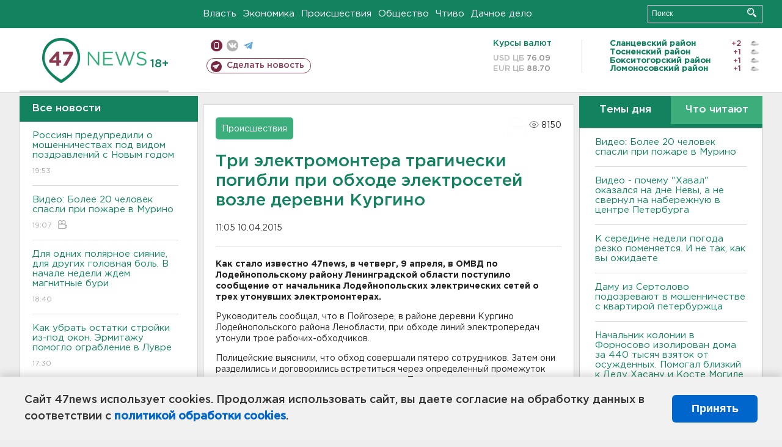

--- FILE ---
content_type: text/html; charset=UTF-8
request_url: https://47news.ru/articles/87496/
body_size: 17913
content:
<!DOCTYPE html>
<html xmlns="http://www.w3.org/1999/xhtml" prefix="og: http://ogp.me/ns#" lang="ru">
<head>
    <meta charset="UTF-8">
    <title>Три электромонтера трагически погибли при обходе электросетей возле деревни Кургино -- 10 апреля 2015 &#8250; Статьи &#8250;  47новостей из Ленинградской области</title>
    <meta name="viewport" content="width=device-width, initial-scale=1">
    <meta name="keywords" content="Ленинградская область, 47 новостей из Ленинградской области, власть, политика, бизнес, производство, общество, ЧП, происшествия, криминал, коммуникации, граница, среда обитания, досуг, культура, лесопромышленный комплекс, ЛПК Ленобласти, Северо-Европейский газопровод, СЕГ, Балтийская трубопроводная система, БТС, Бокситогорский район, Волосовский район, Волховский район, Всеволожский район, Выборгский район, Гатчинский район, Кингисеппский район, Киришский район, Кировский район, Лодейнопольский район, Ломоносовский район, Лужский район, Подпорожский район, Приозерский район, Сланцевский район, Сосновый Бор, Тихвинский район, Тосненский район, цитата дня, глас народа, 47News, Финляндия, Выборг, Форд-Всеволожск, ЛАЭС, Финский залив, Ладожское озеро, рыбаки на льдине">
    <meta name="description" content="В Пойгозере, в районе деревни Кургино Лодейнопольского района Ленобласти, при обходе линий электропередач утонули трое рабочих-обходчиков.">
    <meta name="yandex-verification" content="60f81bf0b559655a">
    <meta name="yandex-verification" content="56562c0790546cc7">
    <meta name="google-site-verification" content="TFY-D1Ff-3Ecg_ZFNht2pYlTvtBeFznqqe2IVwvvYwk">
    <meta name="version" content="1.90.5">
    <meta property="og:title" content="Три электромонтера трагически погибли при обходе электросетей возле деревни Кургино">
    <meta property="og:type" content="article" >
    <meta property="og:url" content="https://47news.ru/articles/87496/" >
    <meta property="og:image" content="https://47news.ru//frontend/images/social/og_image.png" >
    <meta property="og:site_name" content="47 Новостей Ленинградской области" >
    <meta property="og:description" content="В Пойгозере, в районе деревни Кургино Лодейнопольского района Ленобласти, при обходе линий электропередач утонули трое рабочих-обходчиков." >
        <link rel="apple-touch-icon" href="https://47news.ru/frontend/favicon/apple-touch-icon.png">
    <link rel="apple-touch-icon" sizes="57x57" href="https://47news.ru/frontend/favicon/apple-touch-icon-57x57.png">
    <link rel="apple-touch-icon" sizes="60x60" href="https://47news.ru/frontend/favicon/apple-touch-icon-60x60.png">
    <link rel="apple-touch-icon" sizes="72x72" href="https://47news.ru/frontend/favicon/apple-touch-icon-72x72.png">
    <link rel="apple-touch-icon" sizes="76x76" href="https://47news.ru/frontend/favicon/apple-touch-icon-76x76.png">
    <link rel="apple-touch-icon" sizes="114x114" href="https://47news.ru/frontend/favicon/apple-touch-icon-114x114.png">
    <link rel="apple-touch-icon" sizes="180x180" href="https://47news.ru/frontend/favicon/apple-touch-icon-180x180.png">
    <link rel="icon" type="image/png" sizes="16x16" href="https://47news.ru/frontend/favicon/favicon-16x16.png">
    <link rel="icon" type="image/png" sizes="32x32" href="https://47news.ru/frontend/favicon/favicon-32x32.png">
    <link rel="icon" type="image/png" sizes="192x192" href="https://47news.ru/frontend/favicon/android-chrome-192x192.png">
    <link rel="manifest" href="https://47news.ru/frontend/favicon/site.webmanifest">
    <link rel="mask-icon" href="https://47news.ru/frontend/favicon/safari-pinned-tab.svg" color="#1f9c75">
    <link rel="shortcut icon" href="https://47news.ru/frontend/favicon/favicon.ico">
    <meta name="msapplication-TileColor" content="#00aba9">
    <meta name="msapplication-TileImage" content="https://47news.ru/frontend/favicon/mstile-144x144.png">
    <meta name="msapplication-config" content="https://47news.ru/frontend/favicon/browserconfig.xml">
    <meta name="theme-color" content="#ffffff">
    <script>
        var timerMainBannerId = 0;
        var fqdn = '47news.ru';
        var scheme = 'https://';
        var domain_assets = 'https://47news.ru';
    </script>
            <!-- Yandex.Metrika counter -->
    <script>
        (function(m,e,t,r,i,k,a){ m[i]=m[i]||function() { (m[i].a=m[i].a||[]).push(arguments) };
            m[i].l=1*new Date();k=e.createElement(t),a=e.getElementsByTagName(t)[0],k.async=1,k.src=r,a.parentNode.insertBefore(k,a)})
        (window, document, "script", "https://mc.yandex.ru/metrika/tag.js", "ym");
        ym(5777860, "init", {
            clickmap:true,
            trackLinks:true,
            accurateTrackBounce:true,
            webvisor:true
        });
    </script>
    <noscript><div><img src="https://mc.yandex.ru/watch/5777860" style="position:absolute; left:-9999px;" alt=""></div></noscript>
    <!-- /Yandex.Metrika counter -->
    <!-- Adfox bidding -->
<script async src="https://yandex.ru/ads/system/header-bidding.js"></script>
    <script src="/frontend/adfox/adfox_bidding_main.js"></script>
<!-- Yandex Native Ads -->
<script>window.yaContextCb = window.yaContextCb || []</script>
<script src="https://yandex.ru/ads/system/context.js" async></script>
<!-- Adfox: END -->
    <script async src="https://jsn.24smi.net/smi.js" data-comment="traffic exchange network script: 24smi"></script>
    <script async src="https://cdn.tds.bid/bid.js" type="text/javascript"></script>
    <link href="/frontend/css/style.css" rel="stylesheet" type="text/css" >
    <link href="/frontend/fonts.css" rel="stylesheet" type="text/css" >
            <script src="https://47news.ru/frontend/js.jquery/jquery-1.12.4.min.js"></script>
        <script src="https://47news.ru/frontend/js.jquery/jquery.form.4.2.2.js"></script>
        <script src="https://47news.ru/frontend/js.jquery/jquery.mousewheel.js"></script>
        <script src="https://47news.ru/frontend/js.jquery/jquery.jscrollpane.min.js"></script>
        <link rel="stylesheet" href="https://47news.ru/frontend/js.jquery/jquery.jscrollpane.css" type="text/css">
        <script src="https://47news.ru/frontend/js.jquery/jquery.waitforimages.min.js"></script>
        <script src="/frontend/js.jquery/jquery.cookie.js"></script>
    <script>
        var GLOBAL_FEATURE_GREENHEAD_SCROLLABLE =  true ;
        var GLOBAL_FEATURE_BANNERHEIGHT_701 = 250;
    </script>
        <script src="/frontend/js.jquery/jquery.paginator.js?v=1.90.5"></script>
    <script src="/frontend/js/core.js?v=1.90.5"></script>
    <script src="/frontend/js/scripts.desktop.js?v=1.90.5"></script>
                    <link rel="stylesheet" href="/frontend/js.jquery/jquery.fancybox.min.css" type="text/css" >
        <script src="/frontend/js.jquery/jquery.fancybox.min.js"></script>
    <script id="greenswitcher">
        $(function(){
            $("#greenhead .district > span > a").on("click", function(){
                $("#greenhead .district .list").toggle();
            });
            $("#header, #content").on("click", function(){
                $("#greenhead .district .list").hide();
            });
        });
    </script>
</head>
<body>
<style>
    .cookie-consent {
        position: fixed;
        bottom: 0;
        left: 0;
        right: 0;
        background: #f1f1f1;
        padding: 25px 40px;
        box-shadow: 0 -2px 15px rgba(0,0,0,0.2);
        display: none;
        justify-content: space-between;
        align-items: center;
        z-index: 1000;
        min-height: 90px;
        box-sizing: border-box;
    }
    .cookie-consent-text {
        margin-right: 30px;
        font-size: 18px;
        line-height: 1.5;
        color: #333;
        flex-grow: 1;
    }
    .cookie-consent-link {
        color: #0066cc;
        text-decoration: none;
        font-weight: bold;
        white-space: nowrap;
    }
    .cookie-consent-link:hover {
        text-decoration: underline;
    }
    .cookie-consent-button {
        background: #0066cc;
        color: white;
        border: none;
        padding: 12px 24px;
        border-radius: 6px;
        cursor: pointer;
        font-size: 18px;
        font-weight: bold;
        min-width: 140px;
        transition: background 0.3s;
    }
    .cookie-consent-button:hover {
        background: #004d99;
    }
    @media (max-width: 768px) {
        .cookie-consent {
            flex-direction: column;
            padding: 20px;
            text-align: center;
        }
        .cookie-consent-text {
            margin-right: 0;
            margin-bottom: 20px;
        }
    }
</style>
<div class="cookie-consent" id="cookieConsent">
    <div class="cookie-consent-text">
        Сайт 47news использует cookies. Продолжая использовать сайт, вы даете согласие на обработку данных в соответствии с <a href="/pages/16/" class="cookie-consent-link">политикой обработки cookies</a>.
    </div>
    <button class="cookie-consent-button" id="cookieAcceptButton">Принять</button>
</div>
<script>
    document.addEventListener('DOMContentLoaded', function() {
        let cookieConsent = document.getElementById('cookieConsent');
        let acceptButton = document.getElementById('cookieAcceptButton');
        // Упрощенная проверка cookies без проблемных regexp
        function checkCookie() {
            let cookies = document.cookie.split(';');
            for(let i = 0; i < cookies.length; i++) {
                let cookie = cookies[i].trim();
                if(cookie.indexOf('cookieConsentAccepted=') === 0) {
                    return true;
                }
            }
            return false;
        }
        if(!checkCookie()) {
            console.log('consent display');
            cookieConsent.style.display = 'flex';
        }
        // Установка cookie на 6 месяцев
        function setConsentCookie() {
            let date = new Date();
            date.setMonth(date.getMonth() + 6);
            document.cookie = 'cookieConsentAccepted=true; expires=' + date.toUTCString() + '; path=/';
        }
        acceptButton.addEventListener('click', function() {
            console.log('set cookie');
            setConsentCookie();
            cookieConsent.style.display = 'none';
        });
    });
</script>
    <div
            class="abstract_banner topbanner_over_maindiv"
            data-adplace="place_701"
            data-comment="Панорама"
            style="max-height: 250px; ">
        <!--AdFox START-->
<!--47news.ru-->
<!--Площадка: 47news.ru / * / *-->
<!--Тип баннера: Панорама-->
<!--Расположение: верх страницы-->
<div id="adfox_head"></div>
<script>
    window.yaContextCb.push(()=>{
        Ya.adfoxCode.create({
            ownerId: 213964,
            containerId: 'adfox_head',
            params: {
                pp: 'g',
                ps: 'bohd',
                p2: 'fuav',
                puid1: ''
            }
        })
    })
</script>
    </div>
<div id="main">
        <div id="greenhead">
        <div class="wrapper">
                                                              <div class="menu" style="margin-left: 300px">
                <ul>
                    <li><a href="/rubrics/regime/">Власть</a></li>
                    <li><a href="/rubrics/economy/">Экономика</a></li>
                    <li><a href="/rubrics/emergency/">Происшествия</a></li>
                    <li><a href="/rubrics/society/">Общество</a></li>
                                        <li><a href="/plus/">Чтиво</a></li>                     <li><a href="/rubrics/dacha/">Дачное дело</a></li>
                                    </ul>
            </div>
            <div class="search" style="float: right">
                <form action="/search/" method="get">
                    <div class="input">
                        <input type="text" name="query" placeholder="Поиск" >
                        <button>Искать</button>
                    </div>
                </form>
            </div>
        </div>
    </div>
        <div id="header">
        <div class="wrapper">
            <div class="logo">
                <a href="/"><img src="https://47news.ru/frontend/images/logo_site.png" alt="Логотип 47 новостей"></a>
            </div>
            <div class="h18">
                <span style="vertical-align: sub; font-size: smaller">18+</span>
            </div>
            <div class="nets">
                <div class="fline">
                    <a href="https://m.47news.ru/?usemobile=1&noredir=1" class="mobile">Мобильная версия</a>
                    <a href="https://vk.com/news47rus" class="vk">вконтакте</a>
                    <a href="https://t.me/allnews47" class="tg">телеграм</a>
                                    </div>
                <div class="sline">
                    <a href="/articles/manage/" class="makenews">Сделать новость</a>
                </div>
            </div>
            <div class="currency">
                <span class="title">Курсы валют</span>
                <span class="row"><span>USD ЦБ</span> 76.09</span>
                <span class="row"><span>EUR ЦБ</span> 88.70</span>
            </div>
            <div class="weather">
                                    <ul>
                                                                                    <li>
                                    <b>Сланцевский район</b><span class="temp">+2</span><span class="i"><img width="15" src="https://47news.ru/frontend/images/weather/27n.png" alt="" ></span>
                                </li>
                                                                                                                <li>
                                    <b>Тосненский район</b><span class="temp">+1</span><span class="i"><img width="15" src="https://47news.ru/frontend/images/weather/27n.png" alt="" ></span>
                                </li>
                                                                                                                <li>
                                    <b>Бокситогорский район</b><span class="temp">+1</span><span class="i"><img width="15" src="https://47news.ru/frontend/images/weather/27n.png" alt="" ></span>
                                </li>
                                                                                                                <li>
                                    <b>Ломоносовский район</b><span class="temp">+1</span><span class="i"><img width="15" src="https://47news.ru/frontend/images/weather/27n.png" alt="" ></span>
                                </li>
                                                                                                                                                                                                                                                                                                                                                                                                                                                                                                                                                                                                                                                                                                                                                                                                                                                                                    </ul>
                            </div>
            <div class="clearfix"></div>
        </div>
    </div>
    <div id="content">
        <div class="wrapper">
                                    <div id="leftcol">
                                <a href="/articles/"><h3 class="ghead">Все новости</h3></a>
                <ul class="newslist verticalscrollplace">
                    		<li>
		<a href="/articles/279694/">
							Россиян предупредили о мошенничествах под видом поздравлений с Новым годом
									<span class="cdate">
				19:53
											</span>
		</a>
	</li>
		<li>
		<a href="/articles/279692/">
							Видео: Более 20 человек спасли при пожаре в Мурино
									<span class="cdate">
				19:07
								<span class="rep_icon"><img src="https://47news.ru/frontend/images/icons/ico_video.png"></span>			</span>
		</a>
	</li>
		<li>
		<a href="/articles/279691/">
							Для одних полярное сияние, для других головная боль. В начале недели ждем магнитные бури
									<span class="cdate">
				18:40
											</span>
		</a>
	</li>
		<li class="noborder">
		<a href="/articles/279690/">
							Как убрать остатки стройки из-под окон. Эрмитажу помогло ограбление в Лувре
									<span class="cdate">
				17:30
											</span>
		</a>
	</li>
			    <div
            class="abstract_banner b-block"
            data-adplace="place_201"
            data-comment="201"
            style="max-height: 400px; max-width: 240px;">
        <!--AdFox START-->
<!--47news.ru-->
<!--Площадка: 47news.ru / * / *-->
<!--Тип баннера: 240х400 слева-1-->
<!--Расположение: слева-1-->
<div id="adfox_163422008296913012"></div>
<script>
    window.yaContextCb.push(()=>{
        Ya.adfoxCode.create({
            ownerId: 213964,
            containerId: 'adfox_163422008296913012',
            params: {
                pp: 'jzf',
                ps: 'bohd',
                p2: 'foxk',
                puid1: ''
            }
        })
    })
</script>
<!-- 47news - RU - Adblocking - 300x600 -->
<!-- Invocation banner code for the requested adslot -->
<div id='crt-1293304-1'>
<script type='text/javascript'>callAdblock('crt-1293304-1',1293304,300,600);</script>
</div>
    </div>
		<li>
		<a href="/articles/279686/">
							Сыро, холодно, скользко: прогноз погоды на завтра
									<span class="cdate">
				16:37
				<span class="rep_icon"><img src="https://47news.ru/frontend/images/icons/ico_photo.png"></span>							</span>
		</a>
	</li>
		<li>
		<a href="/articles/279688/">
							<b>Видео - почему "Хавал" оказался на дне Невы, а не свернул на набережную в центре Петербурга</b>
									<span class="cdate">
				16:02
				<span class="rep_icon"><img src="https://47news.ru/frontend/images/icons/ico_photo.png"></span>				<span class="rep_icon"><img src="https://47news.ru/frontend/images/icons/ico_video.png"></span>			</span>
		</a>
	</li>
		<li>
		<a href="/articles/279687/">
							Житель Гатчины поехал на такси, а приехал в отделение полиции
									<span class="cdate">
				15:43
											</span>
		</a>
	</li>
		<li>
		<a href="/articles/279685/">
							Какие новогодние хиты вызовут у вашей собаки беспокойство и ярость
									<span class="cdate">
				15:22
				<span class="rep_icon"><img src="https://47news.ru/frontend/images/icons/ico_photo.png"></span>							</span>
		</a>
	</li>
		<li>
		<a href="/articles/279683/">
							К Новому году бережете печень или самогон варите? В России падает потребление алкоголя
									<span class="cdate">
				14:48
											</span>
		</a>
	</li>
		<li>
		<a href="/articles/279684/">
							<b>Вроде "китаец". Как улетевшую возле ледокола у Горного машину достали со дна Невы - видео</b>
									<span class="cdate">
				14:08
				<span class="rep_icon"><img src="https://47news.ru/frontend/images/icons/ico_photo.png"></span>				<span class="rep_icon"><img src="https://47news.ru/frontend/images/icons/ico_video.png"></span>			</span>
		</a>
	</li>
		<li>
		<a href="/articles/279682/">
							На День независимости в Хельсинки дрались и шагали с факелами
									<span class="cdate">
				13:32
				<span class="rep_icon"><img src="https://47news.ru/frontend/images/icons/ico_photo.png"></span>							</span>
		</a>
	</li>
		<li>
		<a href="/articles/279681/">
							Белорус отомстил работодателю: украл 2 тонны соленого сала
									<span class="cdate">
				13:02
				<span class="rep_icon"><img src="https://47news.ru/frontend/images/icons/ico_photo.png"></span>				<span class="rep_icon"><img src="https://47news.ru/frontend/images/icons/ico_video.png"></span>			</span>
		</a>
	</li>
		<li>
		<a href="/articles/279680/">
							Кремль прокомментировал изменения Трампа в стратегии нацбезопасности США
									<span class="cdate">
				12:27
				<span class="rep_icon"><img src="https://47news.ru/frontend/images/icons/ico_photo.png"></span>							</span>
		</a>
	</li>
		<li>
		<a href="/articles/279679/">
							То баня, то бытовка, то сарай. В Ленобласти горели малые архитектурные формы
									<span class="cdate">
				12:00
											</span>
		</a>
	</li>
		<li>
		<a href="/articles/279678/">
							<b>К середине недели погода резко поменяется. И не так, как вы ожидаете</b>
									<span class="cdate">
				11:29
				<span class="rep_icon"><img src="https://47news.ru/frontend/images/icons/ico_photo.png"></span>							</span>
		</a>
	</li>
		<li>
		<a href="/articles/279677/">
							Пограничники Финляндии рассказали, до каких пор будет закрыта граница с Россией  
									<span class="cdate">
				10:45
											</span>
		</a>
	</li>
		<li>
		<a href="/articles/279676/">
							И ледокол не остановил. Автомобиль пробил ограду Университетской набережной и улетел в Неву
									<span class="cdate">
				10:22
				<span class="rep_icon"><img src="https://47news.ru/frontend/images/icons/ico_photo.png"></span>							</span>
		</a>
	</li>
		<li>
		<a href="/articles/279675/">
							Даму из Сертолово подозревают в мошенничестве с квартирой петербуржца
									<span class="cdate">
				09:52
											</span>
		</a>
	</li>
		<li>
		<a href="/articles/279674/">
							Почему декабрь — не лучшее время для изменений в жизни
									<span class="cdate">
				09:25
											</span>
		</a>
	</li>
		<li>
		<a href="/articles/279670/">
							Волки уже сбились в стаи. В Нижне-Свирском заповеднике засняли серую прогулку
									<span class="cdate">
				23:58, 06.12.2025
								<span class="rep_icon"><img src="https://47news.ru/frontend/images/icons/ico_video.png"></span>			</span>
		</a>
	</li>
		<li>
		<a href="/articles/279669/">
							Лыжница из Ленобласти пришла к финишу второй на Кубке России. До победы не хватило секунды
									<span class="cdate">
				23:25, 06.12.2025
				<span class="rep_icon"><img src="https://47news.ru/frontend/images/icons/ico_photo.png"></span>							</span>
		</a>
	</li>
		<li>
		<a href="/articles/279668/">
							Орбан: Европа готовится к войне с Россией в 2030 году
									<span class="cdate">
				22:55, 06.12.2025
											</span>
		</a>
	</li>
		<li>
		<a href="/articles/279673/">
							Квартира и гараж горели в Войсковицах. Там спасли человека
									<span class="cdate">
				22:17, 06.12.2025
											</span>
		</a>
	</li>
		<li>
		<a href="/articles/279672/">
							В Буграх палец двухлетней девочки зажевала цепь велосипеда. Железо резали спасатели
									<span class="cdate">
				21:51, 06.12.2025
				<span class="rep_icon"><img src="https://47news.ru/frontend/images/icons/ico_photo.png"></span>							</span>
		</a>
	</li>
		<li>
		<a href="/articles/279671/">
							Лурье продолжит судиться с Долиной. Обещание певицы вернуть деньги не помогло
									<span class="cdate">
				21:36, 06.12.2025
											</span>
		</a>
	</li>
		<li>
		<a href="/articles/279666/">
							Тауэр временно закрыли из-за «сладкого» протеста. В корону прилетел пирог
									<span class="cdate">
				21:07, 06.12.2025
								<span class="rep_icon"><img src="https://47news.ru/frontend/images/icons/ico_video.png"></span>			</span>
		</a>
	</li>
		<li>
		<a href="/articles/279667/">
							<b>У деревни Глажево в Киришском районе нашли обломки беспилотника</b>
									<span class="cdate">
				20:38, 06.12.2025
				<span class="rep_icon"><img src="https://47news.ru/frontend/images/icons/ico_photo.png"></span>							</span>
		</a>
	</li>
		<li>
		<a href="/articles/279665/">
							Легкий способ проверить натуральность. Как выбрать красную икру на Новый год
									<span class="cdate">
				20:11, 06.12.2025
											</span>
		</a>
	</li>
		<li>
		<a href="/articles/279664/">
							Наркоагронома задержали в Петербурге. Дома у него были кусты конопли
									<span class="cdate">
				19:41, 06.12.2025
											</span>
		</a>
	</li>
		<li>
		<a href="/articles/279663/">
							Книгочеи выбрали «Тревожность» словом года
									<span class="cdate">
				19:05, 06.12.2025
											</span>
		</a>
	</li>
		<li>
		<a href="/articles/279662/">
							Кадыров рассказал об «ответе» за «Грозный-Сити» для Украины. Поражены более 60 целей
									<span class="cdate">
				18:39, 06.12.2025
											</span>
		</a>
	</li>
		<li>
		<a href="/articles/279661/">
							Хоккеисты «Ленинградца» дважды обыграли «Воевод» из Подмосковья
									<span class="cdate">
				18:03, 06.12.2025
				<span class="rep_icon"><img src="https://47news.ru/frontend/images/icons/ico_photo.png"></span>							</span>
		</a>
	</li>
		<li>
		<a href="/articles/279660/">
							Пашинян и Алиев выдвинули Трампа на Нобелевскую премию мира. Он поблагодарил
									<span class="cdate">
				17:37, 06.12.2025
											</span>
		</a>
	</li>
		<li>
		<a href="/articles/279659/">
							<b>Бойца, погибшего на СВО, похоронили в Мельниково</b>
									<span class="cdate">
				17:01, 06.12.2025
				<span class="rep_icon"><img src="https://47news.ru/frontend/images/icons/ico_photo.png"></span>							</span>
		</a>
	</li>
		<li>
		<a href="/articles/279658/">
							У футбольного клуба «Ленинградец» новый вратарь
									<span class="cdate">
				16:35, 06.12.2025
				<span class="rep_icon"><img src="https://47news.ru/frontend/images/icons/ico_photo.png"></span>							</span>
		</a>
	</li>
		<li>
		<a href="/articles/279657/">
							<b>Дождь и мокрый снег приближаются к Ленобласти</b>
									<span class="cdate">
				15:45, 06.12.2025
				<span class="rep_icon"><img src="https://47news.ru/frontend/images/icons/ico_photo.png"></span>							</span>
		</a>
	</li>
		<li>
		<a href="/articles/279656/">
							РКН: Оснований для разблокировки Roblox нет
									<span class="cdate">
				15:17, 06.12.2025
											</span>
		</a>
	</li>
		<li>
		<a href="/articles/279655/">
							<b>Bласти предупредили о возможном обнаружении элементов БПЛА в Киришском районе</b>
									<span class="cdate">
				14:47, 06.12.2025
											</span>
		</a>
	</li>
		<li>
		<a href="/articles/279654/">
							Спарринг с пьяным в квартире поселка имени Морозова закончился для женщины фатально
									<span class="cdate">
				14:42, 06.12.2025
											</span>
		</a>
	</li>
		<li>
		<a href="/articles/279651/">
							Жители Курской области получат по 65 тысяч на имущество и в декабре, потом деньги пойдут на другие цели
									<span class="cdate">
				14:30, 06.12.2025
											</span>
		</a>
	</li>
		<li>
		<a href="/articles/279653/">
							<b>На «Коле» разлетелись «Тойоты» и «Чанган», пострадали четверо</b>
									<span class="cdate">
				14:01, 06.12.2025
				<span class="rep_icon"><img src="https://47news.ru/frontend/images/icons/ico_photo.png"></span>							</span>
		</a>
	</li>
		<li>
		<a href="/articles/279652/">
							<b>Начальник колонии в Форносово изолирован дома за 440 тысяч взяток от осужденных. Помогал близкий к Деду Хасану и Косте Могиле</b>
									<span class="cdate">
				13:32, 06.12.2025
				<span class="rep_icon"><img src="https://47news.ru/frontend/images/icons/ico_photo.png"></span>				<span class="rep_icon"><img src="https://47news.ru/frontend/images/icons/ico_video.png"></span>			</span>
		</a>
	</li>
		<li>
		<a href="/articles/279650/">
							В Ленобласти растят Радость
									<span class="cdate">
				12:59, 06.12.2025
											</span>
		</a>
	</li>
		<li>
		<a href="/articles/279647/">
							На валу в Выборге нашли деталь от 400-летнего пистолета
									<span class="cdate">
				12:30, 06.12.2025
				<span class="rep_icon"><img src="https://47news.ru/frontend/images/icons/ico_photo.png"></span>							</span>
		</a>
	</li>
		<li>
		<a href="/articles/279649/">
							<b>Оброс деньгами и делами. Жителю Мурино предъявили покупку аптеки на деньги от «лирики»</b>
									<span class="cdate">
				12:10, 06.12.2025
											</span>
		</a>
	</li>
		<li>
		<a href="/articles/279648/">
							<b>Пять БПЛА уничтожены над Ленинградской областью</b>
									<span class="cdate">
				11:49, 06.12.2025
											</span>
		</a>
	</li>
		<li>
		<a href="/articles/279646/">
							<b>Под Сертолово Kia вылетела на встречку под каршеринг, пострадали двое детей</b>
									<span class="cdate">
				11:17, 06.12.2025
											</span>
		</a>
	</li>
		<li>
		<a href="/articles/279645/">
							Легковушки разбились в Павлово, одна улетела в кювет. В больнице двое
									<span class="cdate">
				10:53, 06.12.2025
				<span class="rep_icon"><img src="https://47news.ru/frontend/images/icons/ico_photo.png"></span>							</span>
		</a>
	</li>
		<li>
		<a href="/articles/279644/">
							Подростки с дубинками, пистолетами, ножом и баллонами оказались в полиции Петербурга за брань
									<span class="cdate">
				10:17, 06.12.2025
											</span>
		</a>
	</li>
		<li>
		<a href="/articles/279643/">
							<b>Отбой режиму воздушной опасности в Ленобласти</b>
									<span class="cdate">
				09:51, 06.12.2025
											</span>
		</a>
	</li>
		<li>
		<a href="/articles/279641/">
							<b>Дроны сбивают над Киришским районом</b>
									<span class="cdate">
				09:21, 06.12.2025
											</span>
		</a>
	</li>
		<li>
		<a href="/articles/279639/">
							В Ленобласти грибников из леса не выгнать и в декабре. Добирают спорные лисички
									<span class="cdate">
				23:27, 05.12.2025
				<span class="rep_icon"><img src="https://47news.ru/frontend/images/icons/ico_photo.png"></span>							</span>
		</a>
	</li>
		<li>
		<a href="/articles/279638/">
							Кадыров пообещал Украине «подарок» после атаки на небоскреб «Грозный-Сити»
									<span class="cdate">
				22:54, 05.12.2025
				<span class="rep_icon"><img src="https://47news.ru/frontend/images/icons/ico_photo.png"></span>							</span>
		</a>
	</li>
		<li>
		<a href="/articles/279640/">
							Долина пообещала вернуть Лурье деньги за свою квартиру
									<span class="cdate">
				22:28, 05.12.2025
								<span class="rep_icon"><img src="https://47news.ru/frontend/images/icons/ico_video.png"></span>			</span>
		</a>
	</li>
		<li>
		<a href="/articles/279637/">
							В Ленобласти окончательно одобрен бюджет на 2026-2028 годы
									<span class="cdate">
				21:55, 05.12.2025
				<span class="rep_icon"><img src="https://47news.ru/frontend/images/icons/ico_photo.png"></span>							</span>
		</a>
	</li>
		<li>
		<a href="/articles/279635/">
							«Госуслуги» отказываются от СМС для входа и посылают в Мах. Но есть и другие варианты
									<span class="cdate">
				21:29, 05.12.2025
											</span>
		</a>
	</li>
		<li>
		<a href="/articles/279636/">
							Двухдневный визит завершен. Путин покидает Индию
									<span class="cdate">
				20:56, 05.12.2025
								<span class="rep_icon"><img src="https://47news.ru/frontend/images/icons/ico_video.png"></span>			</span>
		</a>
	</li>
		<li>
		<a href="/articles/279634/">
							В России предлагают сделать часть документов с «Госуслуг» равными бумажным
									<span class="cdate">
				20:30, 05.12.2025
											</span>
		</a>
	</li>
		<li>
		<a href="/articles/279633/">
							Экопромышленный технопарк в Гатчине будет выпускать полимерные трубы, пленку и гранулы из вторсырья
									<span class="cdate">
				20:16, 05.12.2025
				<span class="rep_icon"><img src="https://47news.ru/frontend/images/icons/ico_photo.png"></span>							</span>
		</a>
	</li>
		<li>
		<a href="/articles/279632/">
							Поезд Деда Мороза 5 лет в пути. С какими итогами состав встречает юбилей
									<span class="cdate">
				19:57, 05.12.2025
								<span class="rep_icon"><img src="https://47news.ru/frontend/images/icons/ico_video.png"></span>			</span>
		</a>
	</li>
		<li>
		<a href="/articles/279631/">
							Ленобласть вводит выплаты для юных победителей конкурсов и олимпиад
									<span class="cdate">
				19:31, 05.12.2025
				<span class="rep_icon"><img src="https://47news.ru/frontend/images/icons/ico_photo.png"></span>							</span>
		</a>
	</li>
		<li>
		<a href="/articles/279630/">
							Мinecraft остается доступным. Роскомнадзор опроверг слухи о блокировке
									<span class="cdate">
				19:17, 05.12.2025
											</span>
		</a>
	</li>
		<li>
		<a href="/articles/279629/">
							В Молодцово газовщики нашли остатки артиллерийского снаряда 
									<span class="cdate">
				18:58, 05.12.2025
				<span class="rep_icon"><img src="https://47news.ru/frontend/images/icons/ico_photo.png"></span>							</span>
		</a>
	</li>
		<li>
		<a href="/articles/279628/">
							Стали известны даты сдачи ЕГЭ в 2026 году
									<span class="cdate">
				18:32, 05.12.2025
											</span>
		</a>
	</li>
		<li>
		<a href="/articles/279626/">
							Агрессивное нежелание жителя Киришей ехать в отдел полиции вылилось в уголовное наказание
									<span class="cdate">
				18:18, 05.12.2025
											</span>
		</a>
	</li>
		<li>
		<a href="/articles/279625/">
							В Волосово и Бегуницах открылись кадетские классы СКР
									<span class="cdate">
				17:54, 05.12.2025
				<span class="rep_icon"><img src="https://47news.ru/frontend/images/icons/ico_photo.png"></span>							</span>
		</a>
	</li>
		<li>
		<a href="/articles/279624/">
							Верховный суд решит, можно ли строить дом у трассы М-11
									<span class="cdate">
				17:32, 05.12.2025
											</span>
		</a>
	</li>
		<li>
		<a href="/articles/279623/">
							Вход на станцию метро "Площадь Восстания" ограничат больше чем на 2 месяца
									<span class="cdate">
				17:03, 05.12.2025
											</span>
		</a>
	</li>
		<li>
		<a href="/articles/279622/">
							В Калитино откроют безотходное производство по переработке овощей
									<span class="cdate">
				16:40, 05.12.2025
											</span>
		</a>
	</li>
		<li>
		<a href="/articles/279621/">
							Ленэнерго обяжут позаботиться о птицах Ленобласти. А то их может ударить током
									<span class="cdate">
				16:24, 05.12.2025
											</span>
		</a>
	</li>
		<li>
		<a href="/articles/279620/">
							Останки 178 красноармейцев захоронили на Синявинских высотах
									<span class="cdate">
				16:09, 05.12.2025
				<span class="rep_icon"><img src="https://47news.ru/frontend/images/icons/ico_photo.png"></span>							</span>
		</a>
	</li>
		<li>
		<a href="/articles/279619/">
							Дожди и мокрый снег идут на Ленобласть и Петербург. Рассказываем, какими будут выходные
									<span class="cdate">
				15:52, 05.12.2025
											</span>
		</a>
	</li>
		<li>
		<a href="/articles/279618/">
							Пенсионерку в бордовой куртке ищут в окрестностях Сертолово 
									<span class="cdate">
				15:37, 05.12.2025
				<span class="rep_icon"><img src="https://47news.ru/frontend/images/icons/ico_photo.png"></span>							</span>
		</a>
	</li>
		<li>
		<a href="/articles/279617/">
							<b>«Вопрос уже назрел». Вице-губернатор Денис Седов высказался о платных парковках в Кудрово и Мурино </b>
									<span class="cdate">
				15:23, 05.12.2025
											</span>
		</a>
	</li>
		<li>
		<a href="/articles/279616/">
							В Рождествено реставраторы восстановили исторический пулемет. Его нашли на Ладоге в 1981 году
									<span class="cdate">
				15:00, 05.12.2025
				<span class="rep_icon"><img src="https://47news.ru/frontend/images/icons/ico_photo.png"></span>							</span>
		</a>
	</li>
		<li>
		<a href="/articles/279614/">
							Адвокат: Долина предложила вернуть деньги за квартиру в течение трех лет
									<span class="cdate">
				14:45, 05.12.2025
											</span>
		</a>
	</li>
		<li>
		<a href="/articles/279612/">
							Минцифры снова обновило "белый список" сайтов
									<span class="cdate">
				14:28, 05.12.2025
											</span>
		</a>
	</li>
		<li>
		<a href="/articles/279613/">
							Под Тосно поезд сбил лося 
									<span class="cdate">
				14:05, 05.12.2025
											</span>
		</a>
	</li>
		<li>
		<a href="/articles/279608/">
							Против Шлосберга*, который вот-вот должен был выйти из-под ареста, возбудили дело о фейках о российской армии
									<span class="cdate">
				13:54, 05.12.2025
											</span>
		</a>
	</li>
		<li>
		<a href="/articles/279611/">
							<b>Семьям членов участников СВО теперь можно поликлинику без очереди</b>
									<span class="cdate">
				13:39, 05.12.2025
											</span>
		</a>
	</li>
		<li>
		<a href="/articles/279610/">
							Суррогатным матерям не положено. Кому в Ленобласти хотели разрешить досрочную пенсию
									<span class="cdate">
				13:25, 05.12.2025
											</span>
		</a>
	</li>
		<li>
		<a href="/articles/279609/">
							<b>Смотритель выборгских лесов Малюшин арестован. Он искал пограничные камни, а в деле взятка от фирмы депутата</b>
									<span class="cdate">
				13:10, 05.12.2025
								<span class="rep_icon"><img src="https://47news.ru/frontend/images/icons/ico_video.png"></span>			</span>
		</a>
	</li>
		<li>
		<a href="/articles/279606/">
							Ленобласть официально в эксперименте с гостевыми домами
									<span class="cdate">
				12:58, 05.12.2025
											</span>
		</a>
	</li>
		<li>
		<a href="/articles/279604/">
							<b>Подозревают туберкулез. Троих школьников из Яльгелево отправили по домам</b>
									<span class="cdate">
				12:45, 05.12.2025
											</span>
		</a>
	</li>
		<li>
		<a href="/articles/279605/">
							<b>«Можно и огурцы». Тем, кто страдает от близости к ЛАЭС, не дадут скидку на электричество</b>
									<span class="cdate">
				12:33, 05.12.2025
											</span>
		</a>
	</li>
		<li>
		<a href="/articles/279603/">
							Долина нарушила молчание в ситуации вокруг квартиры
									<span class="cdate">
				12:20, 05.12.2025
											</span>
		</a>
	</li>
		<li>
		<a href="/articles/279598/">
							Пенсионер в Петербурге перевел 7 тысяч и познакомился с Центром "Э"
									<span class="cdate">
				12:11, 05.12.2025
											</span>
		</a>
	</li>
		<li>
		<a href="/articles/279602/">
							Суд оставил в силе штраф главы Госэконадзора Ленобласти за неисполнение законных требований
									<span class="cdate">
				11:56, 05.12.2025
											</span>
		</a>
	</li>
		<li>
		<a href="/articles/279601/">
							В ЗакСе Ленобласти разобрались, кто пишет больше всех законов
									<span class="cdate">
				11:40, 05.12.2025
											</span>
		</a>
	</li>
		<li>
		<a href="/articles/279600/">
							В Касимово полыхал трехэтажный дом
									<span class="cdate">
				11:26, 05.12.2025
				<span class="rep_icon"><img src="https://47news.ru/frontend/images/icons/ico_photo.png"></span>							</span>
		</a>
	</li>
		<li>
		<a href="/articles/279599/">
							Пешеход погиб под поездом во Всеволожске
									<span class="cdate">
				11:17, 05.12.2025
											</span>
		</a>
	</li>
		<li>
		<a href="/articles/279597/">
							Центробанк снимает ограничения на перевод средств за рубеж
									<span class="cdate">
				10:59, 05.12.2025
											</span>
		</a>
	</li>
		<li>
		<a href="/articles/279596/">
							Суд в Москве не стал освобождать актера Прилучного от алиментов
									<span class="cdate">
				10:39, 05.12.2025
											</span>
		</a>
	</li>
		<li>
		<a href="/articles/279595/">
							До и после. "ФОБОС" сообщил, как будет меняться погода за день
									<span class="cdate">
				10:20, 05.12.2025
				<span class="rep_icon"><img src="https://47news.ru/frontend/images/icons/ico_photo.png"></span>							</span>
		</a>
	</li>
		<li>
		<a href="/articles/279594/">
							<b>В Мурино мощно полыхала квартира, на улице оказались более 70 жильцов</b>
									<span class="cdate">
				09:58, 05.12.2025
				<span class="rep_icon"><img src="https://47news.ru/frontend/images/icons/ico_photo.png"></span>				<span class="rep_icon"><img src="https://47news.ru/frontend/images/icons/ico_video.png"></span>			</span>
		</a>
	</li>
		<li>
		<a href="/articles/279593/">
							<b>В Сосновом Бору иномарка сбила мать и дочь на переходе</b>
									<span class="cdate">
				09:42, 05.12.2025
											</span>
		</a>
	</li>
		<li>
		<a href="/articles/279592/">
							В Советском грабитель напал на братьев почти вдвое старше
									<span class="cdate">
				09:24, 05.12.2025
											</span>
		</a>
	</li>
		<li>
		<a href="/articles/279591/">
							Ушаков: Москва ждет реакцию Вашингтона по итогам встречи Путина с Уиткоффом и Кушнером
									<span class="cdate">
				09:08, 05.12.2025
											</span>
		</a>
	</li>
		<li>
		<a href="/articles/279590/">
							Жителя Мурино задержали за устройство подпольной нарколаборатории
									<span class="cdate">
				08:45, 05.12.2025
				<span class="rep_icon"><img src="https://47news.ru/frontend/images/icons/ico_photo.png"></span>							</span>
		</a>
	</li>
		<li>
		<a href="/articles/279588/">
							Три страны отказались участвовать в «Евровидении» из-за допуска Израиля
									<span class="cdate">
				23:53, 04.12.2025
											</span>
		</a>
	</li>
                </ul>
                <a href="/articles/"><h3 class="ghead">Все новости</h3></a>
            </div>
            <div class="centercol">
                                                    <div class="middlecol">
                            <div
            class="abstract_banner m14 b-block"
            data-adplace="place_404"
            data-comment="404"
            style=" ">
        <!--AdFox START-->
<!--47news.ru-->
<!--Площадка: 47news.ru / * / *-->
<!--Тип баннера: 608х100 страницы шапки-->
<!--Расположение: <верх страницы>-->
<div id="adfox_150421594263481305"></div>
<script>
window.yaContextCb.push(()=>{
    window.Ya.adfoxCode.create({
        ownerId: 213964,
        containerId: 'adfox_150421594263481305',
        params: {
            pp: 'g',
            ps: 'bohd',
            p2: 'frqd'
        }
    })
});
</script>
    </div>
                                                				<div class="centerblock m20">
		<div class="article-full" id="the_article">
			<script type="application/ld+json">{"@context":"https://schema.org","@type":"NewsArticle","headline":"Три электромонтера трагически погибли при обходе электросетей возле деревни Кургино","description":"В Пойгозере, в районе деревни Кургино Лодейнопольского района Ленобласти, при обходе линий электропередач утонули трое рабочих-обходчиков.","mainEntityOfPage":{"@type":"WebPage","@id":"https://47news.ru/articles/87496/"},"dateModified":"2015-04-10T11:05:00+03:00","datePublished":"2015-04-10T11:05:00+03:00","publisher":{"@type":"Organization","name":"47news.ru","logo":{"@type":"ImageObject","url":"https://47news.ru/frontend/images/logo_site.png","height":74,"width":171}}}</script>
						<div class="article-head line">
				<div class="fl">
																		<span class="rubric"><a href="/rubrics/emergency/">Происшествия</a></span>
															</div>
												<div style="float: right; display: inline-block">
					<a href="/articles:print/87496/" rel="nofollow" style="display: inline-block">
						<img class="icon-printer-hover-display" src="/frontend/images/icons/printer-icon.svg" width="32" height="32" alt="">
					</a>
					<span id="article_nviews_wrapper" style="display: none; font-size: 14px">
						<svg width="16" height="16" viewBox="0 0 24 24" fill="none"><path d="M12 19C7.10988 19 3.52823 16.581 1 11.4946C3.52823 6.41901 7.10988 4 12 4C16.8901 4 20.4718 6.41901 23 11.5054C20.4718 16.581 16.8901 19 12 19Z" stroke="currentColor" stroke-linecap="round" stroke-linejoin="round"></path><circle cx="12.0938" cy="11.5" r="3.5" stroke="currentColor" stroke-linecap="round" stroke-linejoin="round"></circle></svg>
						<span id="article_nviews_data" style="vertical-align: top" title="Всего: 8149, за сутки: 0, сегодня: 0">8149</span>
					</span>
				</div>
								<div class="clearfix-both"></div>
				<h1>Три электромонтера трагически погибли при обходе электросетей возле деревни Кургино</h1>
				<span class="cdate">11:05 10.04.2015</span>
											</div>
			<div class="article-text">
				<p style="margin-bottom: 0cm">
	<strong>Как стало известно 47news, в четверг, 9 апреля, в ОМВД по Лодейнопольскому району Ленинградской области поступило сообщение от начальника Лодейнопольских электрических сетей о трех утонувших электромонтерах.</strong></p>
<p>
	Руководитель сообщал, что в Пойгозере, в районе деревни Кургино Лодейнопольского района Ленобласти, при обходе линий электропередач утонули трое рабочих-обходчиков.</p>
<p style="margin-bottom: 0cm">
	Полицейские выяснили, что обход совершали пятеро сотрудников. Затем они разделились и договорились встретиться через определенный промежуток времени у опоры с определенным номером. Трое пошли через озеро.</p>
<p style="margin-bottom: 0cm">
	Когда в условленное время их группа не пришла, остальные двое, следуя по следам их лыж нашли провал во льду Пойгозера.</p>
<p style="margin-bottom: 0cm">
	Спасатели ГУ МЧС России по Ленобласти с 17:00 до 20:00 вели поиски, и в результате вытащили из-под воды три тела.</p>
			</div>
			<div class="clearfix"></div>
			<div class="social">
    <script src="https://yastatic.net/es5-shims/0.0.2/es5-shims.min.js"></script>
    <script src="https://yastatic.net/share2/share.js"></script>
    <div class="ya-share2" data-curtain data-services="vkontakte,odnoklassniki,lj,telegram"></div> </div>
			<div class="clearfix-both"></div>
			<p class="text-after-article text-after-article-mobile">
				Чтобы первыми узнавать о главных событиях в Ленинградской области - подписывайтесь на <a href="https://telegram.me/allnews47" rel="nofollow" target="_blank">канал 47news в Telegram</a>
							</p>
							<div class="article-hint">
					Увидели опечатку? Сообщите через форму <a href="/articles/manage/?type=error&article=87496">обратной связи</a>.
				</div>
					</div>
	</div>
	    <div
            class="abstract_banner m20 b-block"
            data-adplace="place_501"
            data-comment="501"
            style=" ">
        <!--AdFox START-->
<!--47news.ru-->
<!--Площадка: 47news.ru / все страницы сайта / 608х300 над комментариями-->
<!--Категория: <не задана>-->
<!--Тип баннера: 608х300 над комментариями-->
<div id="adfox_152648188356744851"></div>
<script>
window.yaContextCb.push(()=>{
    window.Ya.adfoxCode.create({
        ownerId: 213964,
        containerId: 'adfox_152648188356744851',
        params: {
            p1: 'bxkzu',
            p2: 'fqcz',
            puid1: ''
        }
    })
});
</script>
<!-- 47news - RU - Adblocking - 600x300 -->
<!-- Invocation banner code for the requested adslot -->
<div id='crt-1293305'>
	<script type='text/javascript'>callAdblock('crt-1293305',1293305,600,300);</script>
</div>
    </div>
    <!-- Traffic exchange network widget: 24СМИ -->
<div class="smi24__informer smi24__auto" data-smi-blockid="29243"></div>
<div class="smi24__informer smi24__auto" data-smi-blockid="29244"></div>
<script>(window.smiq = window.smiq || []).push({ });</script>
<!-- Traffic exchange network widget: end -->
        <div id="pvw-id" data-comment="TDS recommendation widget (desktop)">
        <script>
            if (window.defineRecWidget){
                window.defineRecWidget({
                    containerId: "pvw-id",
                    plId: "6167",
                    prId: "6167-76",
                    product: "wpvw",
                })
            }else{
                window.recWait = window.recWait || [];
                window.recWait.push({
                    containerId: "pvw-id",
                    plId: "6167",
                    prId: "6167-76",
                    product: "wpvw",
                })
            }
        </script>
    </div>
		<!-- Yandex Native Ads C-A-63504-25 -->
<div id="id-C-A-63504-25" data-comment="yandex recomendations"></div>
<script>
    window.yaContextCb.push(()=>{
        Ya.Context.AdvManager.renderWidget({
            renderTo: 'id-C-A-63504-25',
            blockId: 'C-A-63504-25'
        })
    });
</script>
<!-- end: Yandex Native Ads C-A-63504-25 -->
	    <script>
    document.addEventListener('DOMContentLoaded', function() {
        const today = new Date().toJSON().slice(0,10).replace(/-/g,''); // ГГГГММДД
        const item_id = 87496;
        const item_type = 'article';
        const cookie_name = 'article[87496]';
        let is_visited = localStorage.getItem(cookie_name);
        let show_nviews_eye =  true ;
        if (is_visited !== today) {
            is_visited = null;
        }
        // Создаем данные для отправки
        const formData = new FormData();
        formData.append('id', item_id);
        formData.append('item_type', item_type);
        formData.append('cookie_name', cookie_name);
        formData.append('is_visited', (is_visited === null) ? 0 : 1);
        // Выполняем запрос
        fetch('/who/collect/', {
            method: 'POST',
            /* этот заголовок нужен потому что в index.php обработчик определяется по заголовку */
            headers: {
                'X-Requested-With': 'XMLHttpRequest'
            },
            body: formData
        })
            .then(response => {
                if (!response.ok) {
                    throw new Error(`HTTP error! status: ${ response.status }`);
                }
                return response.json();
            })
            .then(response => {
                if (response.status === 'install') {
                    localStorage.setItem(cookie_name, today);
                    console.log('First unique visit, localStorage value installed');
                } else if (response.status === 'visit') {
                    console.log('Non-unique visit, tracked');
                } else {
                    console.log('Error, response is: ', response);
                }
                // обновление глазика
                if (show_nviews_eye && response.nviews) {
                    const articleNviewsData = document.getElementById('article_nviews_data');
                    if (articleNviewsData) {
                        articleNviewsData.textContent = response.nviews;
                        articleNviewsData.setAttribute('title', `Всего: ${ response.nviews }, за сутки: ${ response.nviews_day }, сегодня: ${ response.nviews_today }`);
                    }
                    const articleNviewsWrapper = document.getElementById('article_nviews_wrapper');
                    if (articleNviewsWrapper) {
                        articleNviewsWrapper.style.display = 'inline-block';
                    }
                }
            })
            .catch(error => {
                console.error('Error fetching data:', error);
            });
    });
</script>
                            <div
            class="abstract_banner m20 b-block"
            data-adplace="place_403"
            data-comment="403"
            style=" ">
        <!--AdFox START-->
<!--47news.ru-->
<!--Площадка: 47news.ru / * / *-->
<!--Тип баннера: Перетяжка 100%-->
<!--Расположение: <низ страницы>-->
<div id="adfox_149191617258147182"></div>
<script>
window.yaContextCb.push(()=>{
    window.Ya.adfoxCode.create({
        ownerId: 213964,
        containerId: 'adfox_149191617258147182',
        params: {
            pp: 'i',
            ps: 'bohd',
            p2: 'y'
        }
    })
});
</script>
<!-- 47news - RU - Adblocking - 600x300 -->
<!-- Invocation banner code for the requested adslot -->
<div id='crt-1293305-1'>
	<script type='text/javascript'>callAdblock('crt-1293305-1',1293305,600,300);</script>
</div>
    </div>
                    </div>
                    <div class="rightcol">
                        <section>
                            <div class="greenswitcher">
    <div class="greenswitch">
        <ul>
            <li class="selected"><a href="javascript:void(0);" data-rel="themes-list">Темы дня</a></li>
            <li><a href="javascript:void(0);" data-rel="read-list">Что читают</a></li>
        </ul>
    </div>
    <ul class="themes-list" id="gswitcher">
                    <li><a href="/articles/279692/">Видео: Более 20 человек спасли при пожаре в Мурино</a></li>
                    <li><a href="/articles/279688/">Видео - почему &quot;Хавал&quot; оказался на дне Невы, а не свернул на набережную в центре Петербурга</a></li>
                    <li><a href="/articles/279678/">К середине недели погода резко поменяется. И не так, как вы ожидаете</a></li>
                    <li><a href="/articles/279675/">Даму из Сертолово подозревают в мошенничестве с квартирой петербуржца</a></li>
                    <li><a href="/articles/279652/">Начальник колонии в Форносово изолирован дома за 440 тысяч взяток от осужденных. Помогал близкий к Деду Хасану и Косте Могиле</a></li>
                    <li><a href="/articles/279655/">Bласти предупредили о возможном обнаружении элементов БПЛА в Киришском районе</a></li>
                    <li><a href="/articles/278559/">Кешбэк до Нового года. Как жители Ленобласти могут сэкономить на каждом проезде</a></li>
                    </ul>
    <ul id="themes-list" style="display: none;">
                    <li><a href="/articles/279692/">Видео: Более 20 человек спасли при пожаре в Мурино</a></li>
                    <li><a href="/articles/279688/">Видео - почему &quot;Хавал&quot; оказался на дне Невы, а не свернул на набережную в центре Петербурга</a></li>
                    <li><a href="/articles/279678/">К середине недели погода резко поменяется. И не так, как вы ожидаете</a></li>
                    <li><a href="/articles/279675/">Даму из Сертолово подозревают в мошенничестве с квартирой петербуржца</a></li>
                    <li><a href="/articles/279652/">Начальник колонии в Форносово изолирован дома за 440 тысяч взяток от осужденных. Помогал близкий к Деду Хасану и Косте Могиле</a></li>
                    <li><a href="/articles/279655/">Bласти предупредили о возможном обнаружении элементов БПЛА в Киришском районе</a></li>
                    <li><a href="/articles/278559/">Кешбэк до Нового года. Как жители Ленобласти могут сэкономить на каждом проезде</a></li>
                    </ul>
    <ul id="read-list" style="display: none;">
                    <li><a href="/articles/279678/">К середине недели погода резко поменяется. И не так, как вы ожидаете</a></li>
                    <li><a href="/articles/279677/">Пограничники Финляндии рассказали, до каких пор будет закрыта граница с Россией  </a></li>
                    <li><a href="/articles/279688/">Видео - почему "Хавал" оказался на дне Невы, а не свернул на набережную в центре Петербурга</a></li>
                    <li><a href="/articles/279684/">Вроде "китаец". Как улетевшую возле ледокола у Горного машину достали со дна Невы - видео</a></li>
                    <li><a href="/articles/279676/">И ледокол не остановил. Автомобиль пробил ограду Университетской набережной и улетел в Неву</a></li>
                    <li><a href="/articles/279675/">Даму из Сертолово подозревают в мошенничестве с квартирой петербуржца</a></li>
                    </ul>
    <script >
        $(function() {
            $(document).on("click", ".greenswitcher .greenswitch li a", function() {
                $(".greenswitcher .greenswitch li").removeClass("selected");
                $(this).closest("li").addClass("selected");
                var id = $(this).data("rel");
                $(".greenswitcher #gswitcher").attr("class", id).html($(".greenswitcher #" + id).html());
            });
        });
    </script>
</div>
                         </section>
                            <div
            class="abstract_banner b-block"
            data-adplace="place_301"
            data-comment="301"
            style="max-height: 400px; max-width: 240px;">
        <!--AdFox START-->
<!--47news.ru-->
<!--Площадка: 47news.ru / * / *-->
<!--Тип баннера: 240х400 справа-1-->
<!--Расположение: справа-1-->
<div id="adfox_14919158986944"></div>
<script>
window.yaContextCb.push(()=>{
    window.Ya.adfoxCode.create({
        ownerId: 213964,
        containerId: 'adfox_14919158986944',
        params: {
            pp: 'jzc',
            ps: 'bohd',
            p2: 'foxg'
        }
    })
});
</script>
<!-- 47news - RU - Adblocking - 300x600 -->
<!-- Invocation banner code for the requested adslot -->
<div id='crt-1293304'>
<script type='text/javascript'>callAdblock('crt-1293304',1293304,300,600);</script>
</div>
    </div>
                            <div
            class="abstract_banner b-block"
            data-adplace="place_304"
            data-comment="304"
            style="max-height: 600px; max-width: 300px;">
        <!--AdFox START-->
<!--47news.ru-->
<!--Площадка: 47news.ru / * / *-->
<!--Тип баннера: 240х400 справа-2-->
<!--Расположение: справа-2-->
<div id="adfox_side2"></div>
<script>
window.yaContextCb.push(()=>{
    window.Ya.adfoxCode.create({
        ownerId: 213964,
        containerId: 'adfox_side2',
        params: {
            pp: 'jzd',
            ps: 'bohd',
            p2: 'foxi'
        }
    })
});
</script>
    </div>
                            <div
            class="abstract_banner b-block"
            data-adplace="place_302"
            data-comment="302"
            style="max-height: 600px; max-width: 300px;">
        <!--AdFox START-->
<!--47news.ru-->
<!--Площадка: 47news.ru / * / *-->
<!--Тип баннера: 240х400 справа-3-->
<!--Расположение: справа-3-->
<div id="adfox_163421933128067989"></div>
<script>
    window.yaContextCb.push(()=>{
        Ya.adfoxCode.create({
            ownerId: 213964,
            containerId: 'adfox_163421933128067989',
            params: {
                pp: 'jze',
                ps: 'bohd',
                p2: 'foxj',
                puid1: ''
            }
        })
    })
</script>
    </div>
                            <div
            class="abstract_banner b-block"
            data-adplace="place_303"
            data-comment="303"
            style=" ">
        <!--AdFox START-->
<!--47news.ru-->
<!--Площадка: 47news.ru / * / *-->
<!--Тип баннера: 240х400 справа-4-->
<!--Расположение: справа-4-->
<div id="adfox_149450186814379028"></div>
<script>
    window.yaContextCb.push(()=>{
        Ya.adfoxCode.create({
            ownerId: 213964,
            containerId: 'adfox_149450186814379028',
            params: {
                pp: 'bteq',
                ps: 'bohd',
                p2: 'hjpr',
                puid1: ''
            }
        })
    })
</script>
    </div>
                    </div>
                    <div class="clearfix"></div>
                            </div>
        </div>
    </div>
    <div id="footer">
        <div class="wrapper">
            <div class="content" style="margin-left: 150px">
                <div class="b">
                    <ul class="links">
                        <li>
                            <a href="/pages/1/">О сайте</a>
                        </li>
                        <li>
                            <a href="/pages/3/">Контакты</a>
                        </li>
                        <li class="last">
                            <a href="/pages/2/">Реклама</a>
                        </li>
                        <li style="display: block"><br></li>
                        <li>
                            <a href="/pages/8/">Политика конфиденциальности</a>
                        </li>
                        <li>
                            <a href="/pages/11/">Политика обработки персональных данных</a>
                        </li>
                        <li>
                            <a href="/pages/16/">Политика использования cookie-файлов</a>
                        </li>
                    </ul>
                    <div class="cnt">
                            <!--LiveInternet counter-->
    <script>
        new Image().src = "//counter.yadro.ru/hit?r"+
            escape(document.referrer)+((typeof(screen)=="undefined")?"":
                ";s"+screen.width+"*"+screen.height+"*"+(screen.colorDepth?
                    screen.colorDepth:screen.pixelDepth))+";u"+escape(document.URL)+
            ";h"+escape(document.title.substring(0,150))+";"+Math.random();</script>
    <!--/LiveInternet-->
    <!--LiveInternet logo-->
    <a href="//www.liveinternet.ru/click" target="_blank"><img src="//counter.yadro.ru/logo?44.3" title="LiveInternet" alt="" border="0" width="31" height="31"></a>
    <!--/LiveInternet-->
    <!-- Rating@Mail.ru counter -->
    <script>
        var _tmr = window._tmr || (window._tmr = []);
        _tmr.push({ id: "1058438", type: "pageView", start: (new Date()).getTime() });
        (function (d, w, id) {
            if (d.getElementById(id)) return;
            var ts = d.createElement("script"); ts.type = "text/javascript"; ts.async = true; ts.id = id;
            ts.src = "https://top-fwz1.mail.ru/js/code.js";
            var f = function () { var s = d.getElementsByTagName("script")[0]; s.parentNode.insertBefore(ts, s); };
            if (w.opera == "[object Opera]") { d.addEventListener("DOMContentLoaded", f, false); } else { f(); }
        })(document, window, "topmailru-code");
    </script>
    <noscript><div><img src="https://top-fwz1.mail.ru/counter?id=1058438;js=na" style="border:0;position:absolute;left:-9999px;" alt="Top.Mail.Ru"></div></noscript>
    <!-- //Rating@Mail.ru counter -->
    <!-- Rating@Mail.ru logo -->
    <a href="https://top.mail.ru/jump?from=1058438"><img src="https://top-fwz1.mail.ru/counter?id=1058438;t=487;l=1" style="border:0;" height="31" width="88" alt="Top.Mail.Ru"></a>
    <!-- //Rating@Mail.ru logo -->
    <!-- Top100 (Kraken) Widget -->
    <span id="top100_widget"></span>
    <!-- END Top100 (Kraken) Widget -->
    <!-- Top100 (Kraken) Counter -->
    <script>
        (function (w, d, c) {
            (w[c] = w[c] || []).push(function() { var options = { project: 895050, element: 'top100_widget', }; try { w.top100Counter = new top100(options); } catch(e) { } });
            var n = d.getElementsByTagName("script")[0], s = d.createElement("script"), f = function () { n.parentNode.insertBefore(s, n); };
            s.type = "text/javascript"; s.async = true; s.src = (d.location.protocol == "https:" ? "https:" : "http:") + "//st.top100.ru/top100/top100.js";
            if (w.opera == "[object Opera]") { d.addEventListener("DOMContentLoaded", f, false); } else { f(); }
        })(window, document, "_top100q");
    </script>
    <noscript>
        <img src="//counter.rambler.ru/top100.cnt?pid=895050" alt="Топ-100">
    </noscript>
    <!-- END Top100 (Kraken) Counter -->
                    </div>
                    <div class="f-menu">
                        <ul>
                            <li><a class="f18">Вконтакте</a></li>
                            <li><a target="_blank" href="https://vk.com/news47rus" class="vk">Вконтакте</a></li>
                            <li><a target="_blank" href="https://t.me/allnews47" class="tg">Telegram</a></li>
                        </ul>
                        <div class="clearfix"></div>
                    </div>
                </div>
                <div class="rtext" >
                    &copy;&#160;<a href="https://47news.ru">47 новостей (47 news)</a> 2005&mdash;2025&nbsp;г.<br >
                    Свидетельство о регистрации СМИ <nobr>Эл № ФС 77-39848</nobr>, выдано Федеральной службой по надзору в сфере связи, информационных технологий и массовых коммуникаций (Роскомнадзор) от <nobr>18 мая 2010г.</nobr><br >
                    <span>При использовании материалов гиперссылка обязательна.<br ></span>
                </div>
                <div class="clearfix"></div>
                <div class="text"><br>
                    47news.ru — независимое интернет-издание, направленное на всестороннее освещение политической и общественной жизни в Ленинградской области, экономической и инвестиционной активности в регионе.
                    Создатели рассчитывают, что «47 новостей» станет популярной и конструктивной площадкой для свободного обсуждения событий, которые происходят в 47-м регионе России.                 </div>
                <div class="clearfix"></div>
            </div>
        </div>
    </div>
</div>
<button id="scroll_up_button" title="Наверх"></button>
</body>
</html>
<!-- Consumed memory: 0 bytes, SQL query count: 5, SQL time 0.000656 sec, Total time: 0 sec. -->


--- FILE ---
content_type: text/html; charset=UTF-8
request_url: https://47news.ru/who/collect/
body_size: 218
content:
{"status":"install","message":"","id":"87496","unique":0,"recordVisitInMemoryCache":true,"updateArticleStats":true,"nviews":8150,"nviews_day":0,"nviews_today":0,"recordVisitUnique":true}